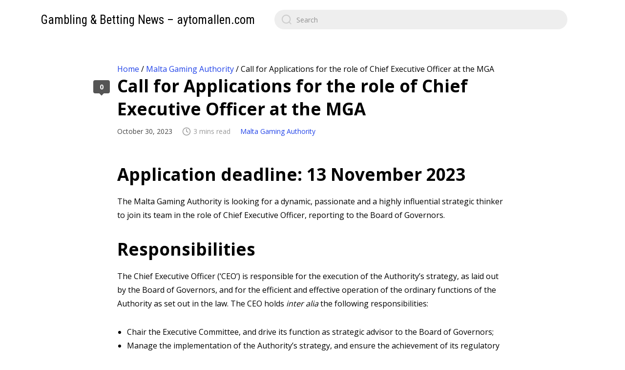

--- FILE ---
content_type: text/html; charset=UTF-8
request_url: https://aytomallen.com/malta-gaming-authority/call-for-applications-for-the-role-of-chief-executive-officer-at-the-mga/
body_size: 11869
content:
<!DOCTYPE html>

<html class="no-js" lang="en-US">
    <head>
        <meta charset="UTF-8">
        <meta name="viewport" content="width=device-width, initial-scale=1.0">
        <link rel="profile" href="https://gmpg.org/xfn/11">

        <meta name='robots' content='index, follow, max-image-preview:large, max-snippet:-1, max-video-preview:-1' />

	<!-- This site is optimized with the Yoast SEO plugin v16.8 - https://yoast.com/wordpress/plugins/seo/ -->
	<title>Call for Applications for the role of Chief Executive Officer at the MGA | Gambling &amp; Betting News - aytomallen.com</title>
	<meta name="description" content="Application deadline: 13 November 2023 The Malta Gaming Authority is looking for a dynamic, passionate and a highly influential strategic…" />
	<link rel="canonical" href="https://aytomallen.com/malta-gaming-authority/call-for-applications-for-the-role-of-chief-executive-officer-at-the-mga/" />
	<meta property="og:locale" content="en_US" />
	<meta property="og:type" content="article" />
	<meta property="og:title" content="Call for Applications for the role of Chief Executive Officer at the MGA | Gambling &amp; Betting News - aytomallen.com" />
	<meta property="og:description" content="Application deadline: 13 November 2023 The Malta Gaming Authority is looking for a dynamic, passionate and a highly influential strategic…" />
	<meta property="og:url" content="https://aytomallen.com/malta-gaming-authority/call-for-applications-for-the-role-of-chief-executive-officer-at-the-mga/" />
	<meta property="og:site_name" content="Gambling &amp; Betting News - aytomallen.com" />
	<meta property="article:published_time" content="2023-10-30T09:03:29+00:00" />
	<meta name="twitter:card" content="summary_large_image" />
	<meta name="twitter:label1" content="Written by" />
	<meta name="twitter:data1" content="admin" />
	<meta name="twitter:label2" content="Est. reading time" />
	<meta name="twitter:data2" content="3 minutes" />
	<script type="application/ld+json" class="yoast-schema-graph">{"@context":"https://schema.org","@graph":[{"@type":"Organization","@id":"https://aytomallen.com/#organization","name":"Gambling & Betting News - aytomallen.com","url":"https://aytomallen.com/","sameAs":[],"logo":{"@type":"ImageObject","@id":"https://aytomallen.com/#logo","inLanguage":"en-US","url":"https://aytomallen.com/wp-content/uploads/2021/08/casino-gambling-roulette-games-wallpaper.jpg","contentUrl":"https://aytomallen.com/wp-content/uploads/2021/08/casino-gambling-roulette-games-wallpaper.jpg","width":1200,"height":750,"caption":"Gambling & Betting News - aytomallen.com"},"image":{"@id":"https://aytomallen.com/#logo"}},{"@type":"WebSite","@id":"https://aytomallen.com/#website","url":"https://aytomallen.com/","name":"Gambling &amp; Betting News - aytomallen.com","description":"","publisher":{"@id":"https://aytomallen.com/#organization"},"potentialAction":[{"@type":"SearchAction","target":{"@type":"EntryPoint","urlTemplate":"https://aytomallen.com/?s={search_term_string}"},"query-input":"required name=search_term_string"}],"inLanguage":"en-US"},{"@type":"WebPage","@id":"https://aytomallen.com/malta-gaming-authority/call-for-applications-for-the-role-of-chief-executive-officer-at-the-mga/#webpage","url":"https://aytomallen.com/malta-gaming-authority/call-for-applications-for-the-role-of-chief-executive-officer-at-the-mga/","name":"Call for Applications for the role of Chief Executive Officer at the MGA | Gambling &amp; Betting News - aytomallen.com","isPartOf":{"@id":"https://aytomallen.com/#website"},"datePublished":"2023-10-30T09:03:29+00:00","dateModified":"2023-10-30T09:03:29+00:00","description":"Application deadline: 13 November 2023 The Malta Gaming Authority is looking for a dynamic, passionate and a highly influential strategic\u2026","breadcrumb":{"@id":"https://aytomallen.com/malta-gaming-authority/call-for-applications-for-the-role-of-chief-executive-officer-at-the-mga/#breadcrumb"},"inLanguage":"en-US","potentialAction":[{"@type":"ReadAction","target":["https://aytomallen.com/malta-gaming-authority/call-for-applications-for-the-role-of-chief-executive-officer-at-the-mga/"]}]},{"@type":"BreadcrumbList","@id":"https://aytomallen.com/malta-gaming-authority/call-for-applications-for-the-role-of-chief-executive-officer-at-the-mga/#breadcrumb","itemListElement":[{"@type":"ListItem","position":1,"name":"Home","item":"https://aytomallen.com/"},{"@type":"ListItem","position":2,"name":"Malta Gaming Authority","item":"https://aytomallen.com/malta-gaming-authority/"},{"@type":"ListItem","position":3,"name":"Call for Applications for the role of Chief Executive Officer at the MGA"}]},{"@type":"Article","@id":"https://aytomallen.com/malta-gaming-authority/call-for-applications-for-the-role-of-chief-executive-officer-at-the-mga/#article","isPartOf":{"@id":"https://aytomallen.com/malta-gaming-authority/call-for-applications-for-the-role-of-chief-executive-officer-at-the-mga/#webpage"},"author":{"@id":"https://aytomallen.com/#/schema/person/5a5f09e3d58990dea9328f65b2687562"},"headline":"Call for Applications for the role of Chief Executive Officer at the MGA","datePublished":"2023-10-30T09:03:29+00:00","dateModified":"2023-10-30T09:03:29+00:00","mainEntityOfPage":{"@id":"https://aytomallen.com/malta-gaming-authority/call-for-applications-for-the-role-of-chief-executive-officer-at-the-mga/#webpage"},"wordCount":686,"commentCount":0,"publisher":{"@id":"https://aytomallen.com/#organization"},"articleSection":["Malta Gaming Authority"],"inLanguage":"en-US","potentialAction":[{"@type":"CommentAction","name":"Comment","target":["https://aytomallen.com/malta-gaming-authority/call-for-applications-for-the-role-of-chief-executive-officer-at-the-mga/#respond"]}]},{"@type":"Person","@id":"https://aytomallen.com/#/schema/person/5a5f09e3d58990dea9328f65b2687562","name":"admin","sameAs":["http://aytomallen.com"],"url":"https://aytomallen.com/author/admin/"}]}</script>
	<!-- / Yoast SEO plugin. -->


<link rel='dns-prefetch' href='//aytomallen.com' />
<link rel='dns-prefetch' href='//fonts.googleapis.com' />
<link rel="alternate" type="application/rss+xml" title="Gambling &amp; Betting News - aytomallen.com &raquo; Feed" href="https://aytomallen.com/feed/" />
<link rel="alternate" type="application/rss+xml" title="Gambling &amp; Betting News - aytomallen.com &raquo; Comments Feed" href="https://aytomallen.com/comments/feed/" />
<link rel="alternate" type="application/rss+xml" title="Gambling &amp; Betting News - aytomallen.com &raquo; Call for Applications for the role of Chief Executive Officer at the MGA Comments Feed" href="https://aytomallen.com/malta-gaming-authority/call-for-applications-for-the-role-of-chief-executive-officer-at-the-mga/feed/" />
<link rel="alternate" title="oEmbed (JSON)" type="application/json+oembed" href="https://aytomallen.com/wp-json/oembed/1.0/embed?url=https%3A%2F%2Faytomallen.com%2Fmalta-gaming-authority%2Fcall-for-applications-for-the-role-of-chief-executive-officer-at-the-mga%2F" />
<link rel="alternate" title="oEmbed (XML)" type="text/xml+oembed" href="https://aytomallen.com/wp-json/oembed/1.0/embed?url=https%3A%2F%2Faytomallen.com%2Fmalta-gaming-authority%2Fcall-for-applications-for-the-role-of-chief-executive-officer-at-the-mga%2F&#038;format=xml" />
<style id='wp-img-auto-sizes-contain-inline-css'>
img:is([sizes=auto i],[sizes^="auto," i]){contain-intrinsic-size:3000px 1500px}
/*# sourceURL=wp-img-auto-sizes-contain-inline-css */
</style>
<style id='wp-emoji-styles-inline-css'>

	img.wp-smiley, img.emoji {
		display: inline !important;
		border: none !important;
		box-shadow: none !important;
		height: 1em !important;
		width: 1em !important;
		margin: 0 0.07em !important;
		vertical-align: -0.1em !important;
		background: none !important;
		padding: 0 !important;
	}
/*# sourceURL=wp-emoji-styles-inline-css */
</style>
<style id='wp-block-library-inline-css'>
:root{--wp-block-synced-color:#7a00df;--wp-block-synced-color--rgb:122,0,223;--wp-bound-block-color:var(--wp-block-synced-color);--wp-editor-canvas-background:#ddd;--wp-admin-theme-color:#007cba;--wp-admin-theme-color--rgb:0,124,186;--wp-admin-theme-color-darker-10:#006ba1;--wp-admin-theme-color-darker-10--rgb:0,107,160.5;--wp-admin-theme-color-darker-20:#005a87;--wp-admin-theme-color-darker-20--rgb:0,90,135;--wp-admin-border-width-focus:2px}@media (min-resolution:192dpi){:root{--wp-admin-border-width-focus:1.5px}}.wp-element-button{cursor:pointer}:root .has-very-light-gray-background-color{background-color:#eee}:root .has-very-dark-gray-background-color{background-color:#313131}:root .has-very-light-gray-color{color:#eee}:root .has-very-dark-gray-color{color:#313131}:root .has-vivid-green-cyan-to-vivid-cyan-blue-gradient-background{background:linear-gradient(135deg,#00d084,#0693e3)}:root .has-purple-crush-gradient-background{background:linear-gradient(135deg,#34e2e4,#4721fb 50%,#ab1dfe)}:root .has-hazy-dawn-gradient-background{background:linear-gradient(135deg,#faaca8,#dad0ec)}:root .has-subdued-olive-gradient-background{background:linear-gradient(135deg,#fafae1,#67a671)}:root .has-atomic-cream-gradient-background{background:linear-gradient(135deg,#fdd79a,#004a59)}:root .has-nightshade-gradient-background{background:linear-gradient(135deg,#330968,#31cdcf)}:root .has-midnight-gradient-background{background:linear-gradient(135deg,#020381,#2874fc)}:root{--wp--preset--font-size--normal:16px;--wp--preset--font-size--huge:42px}.has-regular-font-size{font-size:1em}.has-larger-font-size{font-size:2.625em}.has-normal-font-size{font-size:var(--wp--preset--font-size--normal)}.has-huge-font-size{font-size:var(--wp--preset--font-size--huge)}.has-text-align-center{text-align:center}.has-text-align-left{text-align:left}.has-text-align-right{text-align:right}.has-fit-text{white-space:nowrap!important}#end-resizable-editor-section{display:none}.aligncenter{clear:both}.items-justified-left{justify-content:flex-start}.items-justified-center{justify-content:center}.items-justified-right{justify-content:flex-end}.items-justified-space-between{justify-content:space-between}.screen-reader-text{border:0;clip-path:inset(50%);height:1px;margin:-1px;overflow:hidden;padding:0;position:absolute;width:1px;word-wrap:normal!important}.screen-reader-text:focus{background-color:#ddd;clip-path:none;color:#444;display:block;font-size:1em;height:auto;left:5px;line-height:normal;padding:15px 23px 14px;text-decoration:none;top:5px;width:auto;z-index:100000}html :where(.has-border-color){border-style:solid}html :where([style*=border-top-color]){border-top-style:solid}html :where([style*=border-right-color]){border-right-style:solid}html :where([style*=border-bottom-color]){border-bottom-style:solid}html :where([style*=border-left-color]){border-left-style:solid}html :where([style*=border-width]){border-style:solid}html :where([style*=border-top-width]){border-top-style:solid}html :where([style*=border-right-width]){border-right-style:solid}html :where([style*=border-bottom-width]){border-bottom-style:solid}html :where([style*=border-left-width]){border-left-style:solid}html :where(img[class*=wp-image-]){height:auto;max-width:100%}:where(figure){margin:0 0 1em}html :where(.is-position-sticky){--wp-admin--admin-bar--position-offset:var(--wp-admin--admin-bar--height,0px)}@media screen and (max-width:600px){html :where(.is-position-sticky){--wp-admin--admin-bar--position-offset:0px}}

/*# sourceURL=wp-block-library-inline-css */
</style><style id='global-styles-inline-css'>
:root{--wp--preset--aspect-ratio--square: 1;--wp--preset--aspect-ratio--4-3: 4/3;--wp--preset--aspect-ratio--3-4: 3/4;--wp--preset--aspect-ratio--3-2: 3/2;--wp--preset--aspect-ratio--2-3: 2/3;--wp--preset--aspect-ratio--16-9: 16/9;--wp--preset--aspect-ratio--9-16: 9/16;--wp--preset--color--black: #000000;--wp--preset--color--cyan-bluish-gray: #abb8c3;--wp--preset--color--white: #ffffff;--wp--preset--color--pale-pink: #f78da7;--wp--preset--color--vivid-red: #cf2e2e;--wp--preset--color--luminous-vivid-orange: #ff6900;--wp--preset--color--luminous-vivid-amber: #fcb900;--wp--preset--color--light-green-cyan: #7bdcb5;--wp--preset--color--vivid-green-cyan: #00d084;--wp--preset--color--pale-cyan-blue: #8ed1fc;--wp--preset--color--vivid-cyan-blue: #0693e3;--wp--preset--color--vivid-purple: #9b51e0;--wp--preset--gradient--vivid-cyan-blue-to-vivid-purple: linear-gradient(135deg,rgb(6,147,227) 0%,rgb(155,81,224) 100%);--wp--preset--gradient--light-green-cyan-to-vivid-green-cyan: linear-gradient(135deg,rgb(122,220,180) 0%,rgb(0,208,130) 100%);--wp--preset--gradient--luminous-vivid-amber-to-luminous-vivid-orange: linear-gradient(135deg,rgb(252,185,0) 0%,rgb(255,105,0) 100%);--wp--preset--gradient--luminous-vivid-orange-to-vivid-red: linear-gradient(135deg,rgb(255,105,0) 0%,rgb(207,46,46) 100%);--wp--preset--gradient--very-light-gray-to-cyan-bluish-gray: linear-gradient(135deg,rgb(238,238,238) 0%,rgb(169,184,195) 100%);--wp--preset--gradient--cool-to-warm-spectrum: linear-gradient(135deg,rgb(74,234,220) 0%,rgb(151,120,209) 20%,rgb(207,42,186) 40%,rgb(238,44,130) 60%,rgb(251,105,98) 80%,rgb(254,248,76) 100%);--wp--preset--gradient--blush-light-purple: linear-gradient(135deg,rgb(255,206,236) 0%,rgb(152,150,240) 100%);--wp--preset--gradient--blush-bordeaux: linear-gradient(135deg,rgb(254,205,165) 0%,rgb(254,45,45) 50%,rgb(107,0,62) 100%);--wp--preset--gradient--luminous-dusk: linear-gradient(135deg,rgb(255,203,112) 0%,rgb(199,81,192) 50%,rgb(65,88,208) 100%);--wp--preset--gradient--pale-ocean: linear-gradient(135deg,rgb(255,245,203) 0%,rgb(182,227,212) 50%,rgb(51,167,181) 100%);--wp--preset--gradient--electric-grass: linear-gradient(135deg,rgb(202,248,128) 0%,rgb(113,206,126) 100%);--wp--preset--gradient--midnight: linear-gradient(135deg,rgb(2,3,129) 0%,rgb(40,116,252) 100%);--wp--preset--font-size--small: 13px;--wp--preset--font-size--medium: 20px;--wp--preset--font-size--large: 36px;--wp--preset--font-size--x-large: 42px;--wp--preset--spacing--20: 0.44rem;--wp--preset--spacing--30: 0.67rem;--wp--preset--spacing--40: 1rem;--wp--preset--spacing--50: 1.5rem;--wp--preset--spacing--60: 2.25rem;--wp--preset--spacing--70: 3.38rem;--wp--preset--spacing--80: 5.06rem;--wp--preset--shadow--natural: 6px 6px 9px rgba(0, 0, 0, 0.2);--wp--preset--shadow--deep: 12px 12px 50px rgba(0, 0, 0, 0.4);--wp--preset--shadow--sharp: 6px 6px 0px rgba(0, 0, 0, 0.2);--wp--preset--shadow--outlined: 6px 6px 0px -3px rgb(255, 255, 255), 6px 6px rgb(0, 0, 0);--wp--preset--shadow--crisp: 6px 6px 0px rgb(0, 0, 0);}:where(.is-layout-flex){gap: 0.5em;}:where(.is-layout-grid){gap: 0.5em;}body .is-layout-flex{display: flex;}.is-layout-flex{flex-wrap: wrap;align-items: center;}.is-layout-flex > :is(*, div){margin: 0;}body .is-layout-grid{display: grid;}.is-layout-grid > :is(*, div){margin: 0;}:where(.wp-block-columns.is-layout-flex){gap: 2em;}:where(.wp-block-columns.is-layout-grid){gap: 2em;}:where(.wp-block-post-template.is-layout-flex){gap: 1.25em;}:where(.wp-block-post-template.is-layout-grid){gap: 1.25em;}.has-black-color{color: var(--wp--preset--color--black) !important;}.has-cyan-bluish-gray-color{color: var(--wp--preset--color--cyan-bluish-gray) !important;}.has-white-color{color: var(--wp--preset--color--white) !important;}.has-pale-pink-color{color: var(--wp--preset--color--pale-pink) !important;}.has-vivid-red-color{color: var(--wp--preset--color--vivid-red) !important;}.has-luminous-vivid-orange-color{color: var(--wp--preset--color--luminous-vivid-orange) !important;}.has-luminous-vivid-amber-color{color: var(--wp--preset--color--luminous-vivid-amber) !important;}.has-light-green-cyan-color{color: var(--wp--preset--color--light-green-cyan) !important;}.has-vivid-green-cyan-color{color: var(--wp--preset--color--vivid-green-cyan) !important;}.has-pale-cyan-blue-color{color: var(--wp--preset--color--pale-cyan-blue) !important;}.has-vivid-cyan-blue-color{color: var(--wp--preset--color--vivid-cyan-blue) !important;}.has-vivid-purple-color{color: var(--wp--preset--color--vivid-purple) !important;}.has-black-background-color{background-color: var(--wp--preset--color--black) !important;}.has-cyan-bluish-gray-background-color{background-color: var(--wp--preset--color--cyan-bluish-gray) !important;}.has-white-background-color{background-color: var(--wp--preset--color--white) !important;}.has-pale-pink-background-color{background-color: var(--wp--preset--color--pale-pink) !important;}.has-vivid-red-background-color{background-color: var(--wp--preset--color--vivid-red) !important;}.has-luminous-vivid-orange-background-color{background-color: var(--wp--preset--color--luminous-vivid-orange) !important;}.has-luminous-vivid-amber-background-color{background-color: var(--wp--preset--color--luminous-vivid-amber) !important;}.has-light-green-cyan-background-color{background-color: var(--wp--preset--color--light-green-cyan) !important;}.has-vivid-green-cyan-background-color{background-color: var(--wp--preset--color--vivid-green-cyan) !important;}.has-pale-cyan-blue-background-color{background-color: var(--wp--preset--color--pale-cyan-blue) !important;}.has-vivid-cyan-blue-background-color{background-color: var(--wp--preset--color--vivid-cyan-blue) !important;}.has-vivid-purple-background-color{background-color: var(--wp--preset--color--vivid-purple) !important;}.has-black-border-color{border-color: var(--wp--preset--color--black) !important;}.has-cyan-bluish-gray-border-color{border-color: var(--wp--preset--color--cyan-bluish-gray) !important;}.has-white-border-color{border-color: var(--wp--preset--color--white) !important;}.has-pale-pink-border-color{border-color: var(--wp--preset--color--pale-pink) !important;}.has-vivid-red-border-color{border-color: var(--wp--preset--color--vivid-red) !important;}.has-luminous-vivid-orange-border-color{border-color: var(--wp--preset--color--luminous-vivid-orange) !important;}.has-luminous-vivid-amber-border-color{border-color: var(--wp--preset--color--luminous-vivid-amber) !important;}.has-light-green-cyan-border-color{border-color: var(--wp--preset--color--light-green-cyan) !important;}.has-vivid-green-cyan-border-color{border-color: var(--wp--preset--color--vivid-green-cyan) !important;}.has-pale-cyan-blue-border-color{border-color: var(--wp--preset--color--pale-cyan-blue) !important;}.has-vivid-cyan-blue-border-color{border-color: var(--wp--preset--color--vivid-cyan-blue) !important;}.has-vivid-purple-border-color{border-color: var(--wp--preset--color--vivid-purple) !important;}.has-vivid-cyan-blue-to-vivid-purple-gradient-background{background: var(--wp--preset--gradient--vivid-cyan-blue-to-vivid-purple) !important;}.has-light-green-cyan-to-vivid-green-cyan-gradient-background{background: var(--wp--preset--gradient--light-green-cyan-to-vivid-green-cyan) !important;}.has-luminous-vivid-amber-to-luminous-vivid-orange-gradient-background{background: var(--wp--preset--gradient--luminous-vivid-amber-to-luminous-vivid-orange) !important;}.has-luminous-vivid-orange-to-vivid-red-gradient-background{background: var(--wp--preset--gradient--luminous-vivid-orange-to-vivid-red) !important;}.has-very-light-gray-to-cyan-bluish-gray-gradient-background{background: var(--wp--preset--gradient--very-light-gray-to-cyan-bluish-gray) !important;}.has-cool-to-warm-spectrum-gradient-background{background: var(--wp--preset--gradient--cool-to-warm-spectrum) !important;}.has-blush-light-purple-gradient-background{background: var(--wp--preset--gradient--blush-light-purple) !important;}.has-blush-bordeaux-gradient-background{background: var(--wp--preset--gradient--blush-bordeaux) !important;}.has-luminous-dusk-gradient-background{background: var(--wp--preset--gradient--luminous-dusk) !important;}.has-pale-ocean-gradient-background{background: var(--wp--preset--gradient--pale-ocean) !important;}.has-electric-grass-gradient-background{background: var(--wp--preset--gradient--electric-grass) !important;}.has-midnight-gradient-background{background: var(--wp--preset--gradient--midnight) !important;}.has-small-font-size{font-size: var(--wp--preset--font-size--small) !important;}.has-medium-font-size{font-size: var(--wp--preset--font-size--medium) !important;}.has-large-font-size{font-size: var(--wp--preset--font-size--large) !important;}.has-x-large-font-size{font-size: var(--wp--preset--font-size--x-large) !important;}
/*# sourceURL=global-styles-inline-css */
</style>

<style id='classic-theme-styles-inline-css'>
/*! This file is auto-generated */
.wp-block-button__link{color:#fff;background-color:#32373c;border-radius:9999px;box-shadow:none;text-decoration:none;padding:calc(.667em + 2px) calc(1.333em + 2px);font-size:1.125em}.wp-block-file__button{background:#32373c;color:#fff;text-decoration:none}
/*# sourceURL=/wp-includes/css/classic-themes.min.css */
</style>
<link rel='stylesheet' id='zentile-google-fonts-css' href='https://fonts.googleapis.com/css2?family=Open+Sans:wght@400;700&#038;family=Roboto+Condensed&#038;display=swap' media='all' />
<link rel='stylesheet' id='zentile-css-bundle-css' href='https://aytomallen.com/wp-content/themes/zentile/dist/bundle.min.css?ver=1.6' media='all' />
<script src="https://aytomallen.com/wp-content/themes/zentile/dist/bundle.min.js?ver=1.6" id="zentile-js-bundle-js"></script>
<link rel="https://api.w.org/" href="https://aytomallen.com/wp-json/" /><link rel="alternate" title="JSON" type="application/json" href="https://aytomallen.com/wp-json/wp/v2/posts/3761" /><link rel="EditURI" type="application/rsd+xml" title="RSD" href="https://aytomallen.com/xmlrpc.php?rsd" />
<meta name="generator" content="WordPress 6.9" />
<link rel='shortlink' href='https://aytomallen.com/?p=3761' />
<!-- Analytics by WP-Statistics v13.0.9 - https://wp-statistics.com/ -->
<link rel="icon" href="https://aytomallen.com/wp-content/uploads/2021/08/cropped-casino-icon-32x32.png" sizes="32x32" />
<link rel="icon" href="https://aytomallen.com/wp-content/uploads/2021/08/cropped-casino-icon-192x192.png" sizes="192x192" />
<link rel="apple-touch-icon" href="https://aytomallen.com/wp-content/uploads/2021/08/cropped-casino-icon-180x180.png" />
<meta name="msapplication-TileImage" content="https://aytomallen.com/wp-content/uploads/2021/08/cropped-casino-icon-270x270.png" />
		<style id="wp-custom-css">
			.home p#breadcrumbs {
  display: none;
}		</style>
		    </head>

    
    <body class="wp-singular post-template-default single single-post postid-3761 single-format-standard wp-theme-zentile">
        
        <a class="skip-link screen-reader-text h-shadow-focus" href="#site-content">
            Skip to the content        </a>

        <div id="site-container">
            <header id="site-header">
                <h1 class="site-header__logo"><a href="https://aytomallen.com" class="dark-link">Gambling &amp; Betting News &#8211; aytomallen.com</a></h1>
                <div class="site-header__search-nav">
                    
<form role="search" method="get" class="search-form" action="https://aytomallen.com/">
    <label for="search-form-1">
        <input type="search" id="search-form-1" class="search-form__input" placeholder="Search" value="" name="s" />
        
        <svg xmlns="http://www.w3.org/2000/svg" viewBox="0 0 23 23">
        <path d="M38.710696,48.0601792 L43,52.3494831 L41.3494831,54 L37.0601792,49.710696 C35.2632422,51.1481185 32.9839107,52.0076499 30.5038249,52.0076499 C24.7027226,52.0076499 20,47.3049272 20,41.5038249 C20,35.7027226 24.7027226,31 30.5038249,31 C36.3049272,31 41.0076499,35.7027226 41.0076499,41.5038249 C41.0076499,43.9839107 40.1481185,46.2632422 38.710696,48.0601792 Z M36.3875844,47.1716785 C37.8030221,45.7026647 38.6734666,43.7048964 38.6734666,41.5038249 C38.6734666,36.9918565 35.0157934,33.3341833 30.5038249,33.3341833 C25.9918565,33.3341833 22.3341833,36.9918565 22.3341833,41.5038249 C22.3341833,46.0157934 25.9918565,49.6734666 30.5038249,49.6734666 C32.7048964,49.6734666 34.7026647,48.8030221 36.1716785,47.3875844 C36.2023931,47.347638 36.2360451,47.3092237 36.2726343,47.2726343 C36.3092237,47.2360451 36.347638,47.2023931 36.3875844,47.1716785 Z" transform="translate(-20 -31)"/>
        </svg>    </label>
</form>
                    
                    <button class="mobile-nav-toggle js-mobile-nav-show" aria-label="Open navigation menu" aria-expanded="false">
                        <svg viewBox="0 0 512 512" xmlns="http://www.w3.org/2000/svg">
        <path d="M417.4,224H94.6C77.7,224,64,238.3,64,256c0,17.7,13.7,32,30.6,32h322.8c16.9,0,30.6-14.3,30.6-32 C448,238.3,434.3,224,417.4,224z"/>
        <path d="M417.4,96H94.6C77.7,96,64,110.3,64,128c0,17.7,13.7,32,30.6,32h322.8c16.9,0,30.6-14.3,30.6-32 C448,110.3,434.3,96,417.4,96z"/>
        <path d="M417.4,352H94.6C77.7,352,64,366.3,64,384c0,17.7,13.7,32,30.6,32h322.8c16.9,0,30.6-14.3,30.6-32 C448,366.3,434.3,352,417.4,352z"/>
        </svg>                    </button>
                </div>
            </header>

            <div id="site-wrapper">
                <main id="site-content" role="main">
					
					<p id="breadcrumbs"><span><span><a href="https://aytomallen.com/">Home</a> / <span><a href="https://aytomallen.com/malta-gaming-authority/">Malta Gaming Authority</a> / <span class="breadcrumb_last" aria-current="page">Call for Applications for the role of Chief Executive Officer at the MGA</span></span></span></span></p>
    <article class=" post post-3761 type-post status-publish format-standard hentry category-malta-gaming-authority">
        <header class="post__header">
            <h1 class="post__title">Call for Applications for the role of Chief Executive Officer at the MGA</h1>
            <div class="post__meta">
                <span class="post__date">October 30, 2023</span><span class="post__reading-time"><svg xmlns="http://www.w3.org/2000/svg" viewBox="0 0 24 24" fill="none" stroke="currentColor" stroke-width="2" stroke-linecap="round" stroke-linejoin="round">
        <circle cx="12" cy="12" r="10"></circle>
        <polyline points="12 6 12 12 16 14"></polyline>
    </svg>3 mins read</span><span class="post__category"><a href="https://aytomallen.com/malta-gaming-authority/" rel="category tag">Malta Gaming Authority</a></span>            </div>
        </header>

                    
            <div class="post__content typeset">
                <div>
<h2 class="wp-block-heading">Application deadline: 13 November 2023</h2>
<p>The Malta Gaming Authority is looking for a dynamic, passionate and a highly influential strategic thinker to join its team in the role of Chief Executive Officer, reporting to the Board of Governors.</p>
<h2 class="wp-block-heading">Responsibilities </h2>
<p>The Chief Executive Officer (‘CEO’) is responsible for the execution of the Authority’s strategy, as laid out by the Board of Governors, and for the efficient and effective operation of the ordinary functions of the Authority as set out in the law. The CEO holds <em>inter alia</em> the following responsibilities:</p>
<ol>
<li>Chair the Executive Committee, and drive its function as strategic advisor to the Board of Governors;</li>
<li>Manage the implementation of the Authority’s strategy, and ensure the achievement of its regulatory objectives as laid out in the empowering legislation;</li>
<li>Provide strategic leadership and effective management of the Authority’s workforce, fostering a collaborative and high-performance work environment with due care for the wellbeing of the Authority’s staff;</li>
<li>Lead by example in embodying the values of the MGA;</li>
<li>Retain and enhance the Authority’s reputation as a thought leader in the international gaming sphere;</li>
<li>Ensure full and effective cooperation with local and foreign stakeholders, with particular focus on national authorities that share regulatory oversight with the MGA such as the FIAU, the MBR, MFSA, and foreign counterparts;</li>
<li>Regularly advise Government on pertinent developments in the industry, and the needs for its sustainable development in Malta;</li>
<li>Oversee the Authority’s financial performance and ensure good governance, as supervised by the Board of Governors and the Audit Committee.</li>
</ol>
<h2 class="wp-block-heading">Eligibility Criteria</h2>
<ol>
<li>A minimum level of education at MQF Level 6, or equivalent qualification. Qualifications in Law, Accountancy, Finance, or Business Administration will be deemed preferable;</li>
<li>A minimum of 5 years of experience in senior positions. Experience in a regulator, regulated entity, entity subject to listing rules, or an otherwise Obliged Entity for AML/CFT purposes shall be considered a further asset, with experience in the gaming industry being most preferred;</li>
<li>A proven track record of leadership, strategic decision-making, and organisation management;</li>
<li>Excellent communication and presentation skills, to be able to represent the MGA in local and international fora;</li>
<li>Ability to master a broad range of stakeholder relations in both public and private sectors;</li>
<li>Integrity, honesty, and ethical standards in line with the MGA’s values.</li>
</ol>
<h2 class="wp-block-heading">Application Process</h2>
<p>Interested candidates are invited to submit the following documentation:</p>
<ol>
<li>Curriculum Vitae outlining major accomplishments and showing adherence to the eligibility criteria;</li>
<li>Documentary evidence in support of the information provided, including proof of qualifications;</li>
<li>A detailed cover letter; and</li>
<li>Contact information for three professional references.</li>
</ol>
<p>Applications should be addressed to the Chairperson Dr Ryan C. Pace on <a href="/cdn-cgi/l/email-protection" class="__cf_email__" data-cfemail="d0b2bfb1a2b4febdb7b190bdb7b1febfa2b7febda4">[email&#160;protected]</a>. Applications close on 13 November 2023, and late applications will not be considered.</p>
<h2 class="wp-block-heading">Selection Process</h2>
<p>The best eligible applicants will be given the opportunity to attend a first interview with the Selection Panel. A maximum of three candidates will be shortlisted and called for a second interview. Further information may be requested at this stage or subsequently, to enable the Authority to screen the shortlisted candidates. The MGA reserves the right to withdraw this call for applications and not select any of the candidates, should no candidate be deemed suitable for the role.</p>
<p>The selected candidate will be expected to take up the role of CEO on 26 January 2024; however, to ensure a smooth transition from the incumbent CEO, the selected candidate will be expected to familiarise themselves with the Authority and to make themselves available to be present at the Authority prior to the commencement of term as the Authority may require, subject to confidentiality agreements.</p>
<h2 class="wp-block-heading">Other information</h2>
<p>The MGA is an Equal Opportunities Employer and has a policy of equal opportunity in all aspects of employment and is committed to avoid any form of discrimination in its recruitment procedures. The MGA undertakes that the processing of any and all personal data submitted shall be done in accordance with Regulation (EU) 2016/679 (General Data Protection Regulation), the Data Protection Act (Chapter 586 of the Laws of Malta) and any other relevant European Union and national law.</p>
</div>
            </div>

            <a href="#comments" class="post__comments-count" tabindex="-1">0</a>    </article>
<div class="post__nav "><a href="https://aytomallen.com/malta-gaming-authority/notice-of-cancellation-of-authorisation-for-amgo-igaming-malta-ltd-c-92352/" class="post__nav-item post__nav-item--newer" style="--post-nav-color: #151515; --post-nav-image: url('')"><span>Notice of Cancellation of Authorisation for AMGO iGaming Malta Ltd (C 92352)</span><svg xmlns="http://www.w3.org/2000/svg" viewBox="0 0 48 48" fill="currentColor">
        <path d="M14.83 30.83l9.17-9.17 9.17 9.17 2.83-2.83-12-12-12 12z"/>
        </svg></a><a href="https://aytomallen.com/malta-gaming-authority/carl-brincat-to-hand-over-the-reins-at-the-mga/" class="post__nav-item post__nav-item--older" style="--post-nav-color: #151515; --post-nav-image: url('https://aytomallen.com/wp-content/uploads/2023/10/Carl-Brincat-1-819x1024-1-620x775.jpg')"><span>Carl Brincat to hand over the reins at the MGA</span><svg xmlns="http://www.w3.org/2000/svg" viewBox="0 0 48 48" fill="currentColor">
        <path d="M14.83 30.83l9.17-9.17 9.17 9.17 2.83-2.83-12-12-12 12z"/>
        </svg></a></div><div class="related-posts "><h2 class="related-posts__title"><span>Related posts</span></h2><div class="post-list-small">
    <article class="post-card post-card--small" style="--post-color: #151515">
        <a href="https://aytomallen.com/malta-gaming-authority/auditor-player-funds-and-gaming-revenue-declarations/" class="post-card__link" tabindex="-1">Auditor Player Funds and Gaming Revenue Declarations</a>

        
        
        <div class="post-card__body">
            <h2 class="post-card__title"><a href="https://aytomallen.com/malta-gaming-authority/auditor-player-funds-and-gaming-revenue-declarations/">Auditor Player Funds and Gaming Revenue Declarations</a></h2><div class="post-card__categories h-truncate"><a href="https://aytomallen.com/malta-gaming-authority/" rel="category tag">Malta Gaming Authority</a></div><div class="post-card__meta"><time datetime="2022-09-29T12:00:54+00:00" title="Thu, 29 Sep 2022 12:00:54 +0000">3 years ago</time><div class="post-card__comments">0</div></div>        </div>

        <div class="post-card__bg" style="background-color: #151515; background-image: url('')"></div>
    </article>

    <article class="post-card post-card--small" style="--post-color: #151515">
        <a href="https://aytomallen.com/malta-gaming-authority/mga-launches-consultation-on-voluntary-esg-code-of-good-practice-for-remote-gaming-sector/" class="post-card__link" tabindex="-1">MGA Launches Consultation on Voluntary ESG Code of Good Practice for Remote Gaming Sector</a>

        
        
        <div class="post-card__body">
            <h2 class="post-card__title"><a href="https://aytomallen.com/malta-gaming-authority/mga-launches-consultation-on-voluntary-esg-code-of-good-practice-for-remote-gaming-sector/">MGA Launches Consultation on Voluntary ESG Code of Good Practice for Remote Gaming Sector</a></h2><div class="post-card__categories h-truncate"><a href="https://aytomallen.com/malta-gaming-authority/" rel="category tag">Malta Gaming Authority</a></div><div class="post-card__meta"><time datetime="2023-07-04T12:02:50+00:00" title="Tue, 04 Jul 2023 12:02:50 +0000">3 years ago</time><div class="post-card__comments">0</div></div>        </div>

        <div class="post-card__bg" style="background-color: #151515; background-image: url('')"></div>
    </article>

    <article class="post-card post-card--small" style="--post-color: #151515">
        <a href="https://aytomallen.com/malta-gaming-authority/the-mga-has-no-connection-with-1x-play-com/" class="post-card__link" tabindex="-1">The MGA has no connection with 1x-play.com</a>

        
        
        <div class="post-card__body">
            <h2 class="post-card__title"><a href="https://aytomallen.com/malta-gaming-authority/the-mga-has-no-connection-with-1x-play-com/">The MGA has no connection with 1x-play.com</a></h2><div class="post-card__categories h-truncate"><a href="https://aytomallen.com/malta-gaming-authority/" rel="category tag">Malta Gaming Authority</a></div><div class="post-card__meta"><time datetime="2021-10-13T11:00:19+00:00" title="Wed, 13 Oct 2021 11:00:19 +0000">4 years ago</time><div class="post-card__comments">0</div></div>        </div>

        <div class="post-card__bg" style="background-color: #151515; background-image: url('')"></div>
    </article>

    <article class="post-card post-card--small" style="--post-color: #151515">
        <a href="https://aytomallen.com/malta-gaming-authority/suspension-of-authorisation-for-rush-gaming-ltd-c-80159/" class="post-card__link" tabindex="-1">Suspension of Authorisation for Rush Gaming Ltd (C 80159)</a>

        
        
        <div class="post-card__body">
            <h2 class="post-card__title"><a href="https://aytomallen.com/malta-gaming-authority/suspension-of-authorisation-for-rush-gaming-ltd-c-80159/">Suspension of Authorisation for Rush Gaming Ltd (C 80159)</a></h2><div class="post-card__categories h-truncate"><a href="https://aytomallen.com/malta-gaming-authority/" rel="category tag">Malta Gaming Authority</a></div><div class="post-card__meta"><time datetime="2024-01-09T16:01:20+00:00" title="Tue, 09 Jan 2024 16:01:20 +0000">2 years ago</time><div class="post-card__comments">0</div></div>        </div>

        <div class="post-card__bg" style="background-color: #151515; background-image: url('')"></div>
    </article>
</div></div><div class="comments-wrapper">    <div class="comments" id="comments">
        <div class="comments__header">
            <h2 class="comments__title">No Comments</h2>
        </div>

        <div class="no-content">No comments yet</div>    </div>
	<div id="respond" class="comment-respond">
		<h2 class="comments__title">Leave a Reply</h2><form action="https://aytomallen.com/wp-comments-post.php" method="post" id="commentform" class="comments__form"><p class="comment-notes"><span id="email-notes">Your email address will not be published.</span> <span class="required-field-message">Required fields are marked <span class="required">*</span></span></p><p class="comment-form-comment"><label for="comment">Comment <span class="required">*</span></label> <textarea id="comment" name="comment" cols="45" rows="8" maxlength="65525" required></textarea></p><p class="comment-form-author"><label for="author">Name <span class="required">*</span></label> <input id="author" name="author" type="text" value="" size="30" maxlength="245" autocomplete="name" required /></p>
<p class="comment-form-email"><label for="email">Email <span class="required">*</span></label> <input id="email" name="email" type="email" value="" size="30" maxlength="100" aria-describedby="email-notes" autocomplete="email" required /></p>
<p class="comment-form-url"><label for="url">Website</label> <input id="url" name="url" type="url" value="" size="30" maxlength="200" autocomplete="url" /></p>
<p class="form-submit"><input name="submit" type="submit" id="submit" class="button --primary" value="Post Comment" /> <input type='hidden' name='comment_post_ID' value='3761' id='comment_post_ID' />
<input type='hidden' name='comment_parent' id='comment_parent' value='0' />
</p></form>	</div><!-- #respond -->
	</div>                </main>

                    <aside id="site-sidebar" role="complementary" class="--hidden">
        <div class="sidebar__widgets widget-area--vertical h-hide-scrollbar">
            <button class="sidebar__close js-mobile-nav-close" aria-label="Close navigation menu">
                <svg xmlns="http://www.w3.org/2000/svg" viewBox="0 0 16 16">
        <polygon fill-rule="evenodd" points="6.852 7.649 .399 1.195 1.445 .149 7.899 6.602 14.352 .149 15.399 1.195 8.945 7.649 15.399 14.102 14.352 15.149 7.899 8.695 1.445 15.149 .399 14.102"/>
        </svg>            </button>

            
                    </div>
    </aside>
                </div>
            
            <footer id="site-footer" role="contentinfo">
                <div class="site-footer__copy">
                    &copy; 2026 Gambling &amp; Betting News - aytomallen.com                </div>

                <a href="#site-header" class="site-footer__scroll-top h-shadow-focus">
                    <svg xmlns="http://www.w3.org/2000/svg" viewBox="0 0 48 48" fill="currentColor">
        <path d="M14.83 30.83l9.17-9.17 9.17 9.17 2.83-2.83-12-12-12 12z"/>
        </svg>To the top                </a>

                <div class="site-footer__credits">
                    Theme <b>Zentile</b> by <a href="https://github.com/denitcoder">denitcoder</a>                </div>
            </footer>
        </div>
        <script data-cfasync="false" src="/cdn-cgi/scripts/5c5dd728/cloudflare-static/email-decode.min.js"></script><script type="speculationrules">
{"prefetch":[{"source":"document","where":{"and":[{"href_matches":"/*"},{"not":{"href_matches":["/wp-*.php","/wp-admin/*","/wp-content/uploads/*","/wp-content/*","/wp-content/plugins/*","/wp-content/themes/zentile/*","/*\\?(.+)"]}},{"not":{"selector_matches":"a[rel~=\"nofollow\"]"}},{"not":{"selector_matches":".no-prefetch, .no-prefetch a"}}]},"eagerness":"conservative"}]}
</script>
<script id="wp-emoji-settings" type="application/json">
{"baseUrl":"https://s.w.org/images/core/emoji/17.0.2/72x72/","ext":".png","svgUrl":"https://s.w.org/images/core/emoji/17.0.2/svg/","svgExt":".svg","source":{"concatemoji":"https://aytomallen.com/wp-includes/js/wp-emoji-release.min.js?ver=6.9"}}
</script>
<script type="module">
/*! This file is auto-generated */
const a=JSON.parse(document.getElementById("wp-emoji-settings").textContent),o=(window._wpemojiSettings=a,"wpEmojiSettingsSupports"),s=["flag","emoji"];function i(e){try{var t={supportTests:e,timestamp:(new Date).valueOf()};sessionStorage.setItem(o,JSON.stringify(t))}catch(e){}}function c(e,t,n){e.clearRect(0,0,e.canvas.width,e.canvas.height),e.fillText(t,0,0);t=new Uint32Array(e.getImageData(0,0,e.canvas.width,e.canvas.height).data);e.clearRect(0,0,e.canvas.width,e.canvas.height),e.fillText(n,0,0);const a=new Uint32Array(e.getImageData(0,0,e.canvas.width,e.canvas.height).data);return t.every((e,t)=>e===a[t])}function p(e,t){e.clearRect(0,0,e.canvas.width,e.canvas.height),e.fillText(t,0,0);var n=e.getImageData(16,16,1,1);for(let e=0;e<n.data.length;e++)if(0!==n.data[e])return!1;return!0}function u(e,t,n,a){switch(t){case"flag":return n(e,"\ud83c\udff3\ufe0f\u200d\u26a7\ufe0f","\ud83c\udff3\ufe0f\u200b\u26a7\ufe0f")?!1:!n(e,"\ud83c\udde8\ud83c\uddf6","\ud83c\udde8\u200b\ud83c\uddf6")&&!n(e,"\ud83c\udff4\udb40\udc67\udb40\udc62\udb40\udc65\udb40\udc6e\udb40\udc67\udb40\udc7f","\ud83c\udff4\u200b\udb40\udc67\u200b\udb40\udc62\u200b\udb40\udc65\u200b\udb40\udc6e\u200b\udb40\udc67\u200b\udb40\udc7f");case"emoji":return!a(e,"\ud83e\u1fac8")}return!1}function f(e,t,n,a){let r;const o=(r="undefined"!=typeof WorkerGlobalScope&&self instanceof WorkerGlobalScope?new OffscreenCanvas(300,150):document.createElement("canvas")).getContext("2d",{willReadFrequently:!0}),s=(o.textBaseline="top",o.font="600 32px Arial",{});return e.forEach(e=>{s[e]=t(o,e,n,a)}),s}function r(e){var t=document.createElement("script");t.src=e,t.defer=!0,document.head.appendChild(t)}a.supports={everything:!0,everythingExceptFlag:!0},new Promise(t=>{let n=function(){try{var e=JSON.parse(sessionStorage.getItem(o));if("object"==typeof e&&"number"==typeof e.timestamp&&(new Date).valueOf()<e.timestamp+604800&&"object"==typeof e.supportTests)return e.supportTests}catch(e){}return null}();if(!n){if("undefined"!=typeof Worker&&"undefined"!=typeof OffscreenCanvas&&"undefined"!=typeof URL&&URL.createObjectURL&&"undefined"!=typeof Blob)try{var e="postMessage("+f.toString()+"("+[JSON.stringify(s),u.toString(),c.toString(),p.toString()].join(",")+"));",a=new Blob([e],{type:"text/javascript"});const r=new Worker(URL.createObjectURL(a),{name:"wpTestEmojiSupports"});return void(r.onmessage=e=>{i(n=e.data),r.terminate(),t(n)})}catch(e){}i(n=f(s,u,c,p))}t(n)}).then(e=>{for(const n in e)a.supports[n]=e[n],a.supports.everything=a.supports.everything&&a.supports[n],"flag"!==n&&(a.supports.everythingExceptFlag=a.supports.everythingExceptFlag&&a.supports[n]);var t;a.supports.everythingExceptFlag=a.supports.everythingExceptFlag&&!a.supports.flag,a.supports.everything||((t=a.source||{}).concatemoji?r(t.concatemoji):t.wpemoji&&t.twemoji&&(r(t.twemoji),r(t.wpemoji)))});
//# sourceURL=https://aytomallen.com/wp-includes/js/wp-emoji-loader.min.js
</script>
    <script defer src="https://static.cloudflareinsights.com/beacon.min.js/vcd15cbe7772f49c399c6a5babf22c1241717689176015" integrity="sha512-ZpsOmlRQV6y907TI0dKBHq9Md29nnaEIPlkf84rnaERnq6zvWvPUqr2ft8M1aS28oN72PdrCzSjY4U6VaAw1EQ==" data-cf-beacon='{"version":"2024.11.0","token":"714fcd1d61244dfcb638b167af74d805","r":1,"server_timing":{"name":{"cfCacheStatus":true,"cfEdge":true,"cfExtPri":true,"cfL4":true,"cfOrigin":true,"cfSpeedBrain":true},"location_startswith":null}}' crossorigin="anonymous"></script>
</body>
</html>
